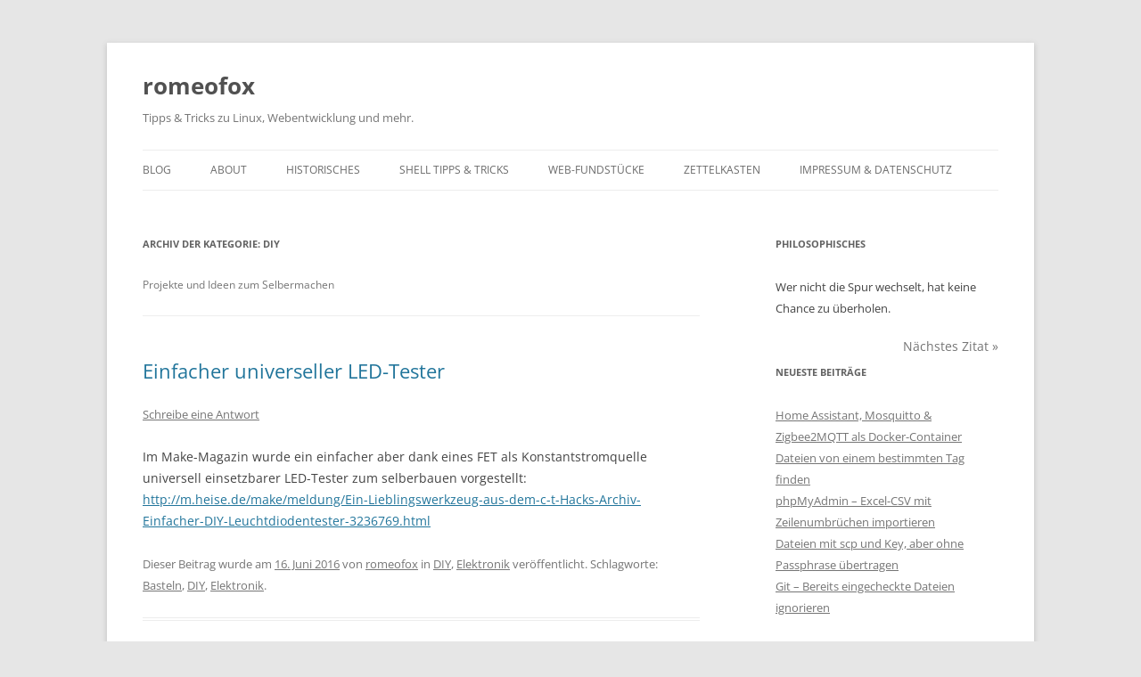

--- FILE ---
content_type: text/html; charset=UTF-8
request_url: https://romeofox.de/category/do-it-yourself/
body_size: 11280
content:
<!DOCTYPE html>
<!--[if IE 7]>
<html class="ie ie7" lang="de">
<![endif]-->
<!--[if IE 8]>
<html class="ie ie8" lang="de">
<![endif]-->
<!--[if !(IE 7) & !(IE 8)]><!-->
<html lang="de">
<!--<![endif]-->
<head>
<meta charset="UTF-8" />
<meta name="viewport" content="width=device-width, initial-scale=1.0" />
<title>DIY | romeofox</title>
<link rel="profile" href="https://gmpg.org/xfn/11" />
<link rel="pingback" href="https://romeofox.de/xmlrpc.php">
<!--[if lt IE 9]>
<script src="https://romeofox.de/wp-content/themes/twentytwelve/js/html5.js?ver=3.7.0" type="text/javascript"></script>
<![endif]-->
<meta name='robots' content='max-image-preview:large' />
	<style>img:is([sizes="auto" i], [sizes^="auto," i]) { contain-intrinsic-size: 3000px 1500px }</style>
	<link rel="alternate" type="application/rss+xml" title="romeofox &raquo; Feed" href="https://romeofox.de/feed/" />
<link rel="alternate" type="application/rss+xml" title="romeofox &raquo; Kommentar-Feed" href="https://romeofox.de/comments/feed/" />
<link rel="alternate" type="application/rss+xml" title="romeofox &raquo; DIY Kategorie-Feed" href="https://romeofox.de/category/do-it-yourself/feed/" />
<script type="text/javascript">
/* <![CDATA[ */
window._wpemojiSettings = {"baseUrl":"https:\/\/s.w.org\/images\/core\/emoji\/16.0.1\/72x72\/","ext":".png","svgUrl":"https:\/\/s.w.org\/images\/core\/emoji\/16.0.1\/svg\/","svgExt":".svg","source":{"concatemoji":"https:\/\/romeofox.de\/wp-includes\/js\/wp-emoji-release.min.js?ver=6.8.3"}};
/*! This file is auto-generated */
!function(s,n){var o,i,e;function c(e){try{var t={supportTests:e,timestamp:(new Date).valueOf()};sessionStorage.setItem(o,JSON.stringify(t))}catch(e){}}function p(e,t,n){e.clearRect(0,0,e.canvas.width,e.canvas.height),e.fillText(t,0,0);var t=new Uint32Array(e.getImageData(0,0,e.canvas.width,e.canvas.height).data),a=(e.clearRect(0,0,e.canvas.width,e.canvas.height),e.fillText(n,0,0),new Uint32Array(e.getImageData(0,0,e.canvas.width,e.canvas.height).data));return t.every(function(e,t){return e===a[t]})}function u(e,t){e.clearRect(0,0,e.canvas.width,e.canvas.height),e.fillText(t,0,0);for(var n=e.getImageData(16,16,1,1),a=0;a<n.data.length;a++)if(0!==n.data[a])return!1;return!0}function f(e,t,n,a){switch(t){case"flag":return n(e,"\ud83c\udff3\ufe0f\u200d\u26a7\ufe0f","\ud83c\udff3\ufe0f\u200b\u26a7\ufe0f")?!1:!n(e,"\ud83c\udde8\ud83c\uddf6","\ud83c\udde8\u200b\ud83c\uddf6")&&!n(e,"\ud83c\udff4\udb40\udc67\udb40\udc62\udb40\udc65\udb40\udc6e\udb40\udc67\udb40\udc7f","\ud83c\udff4\u200b\udb40\udc67\u200b\udb40\udc62\u200b\udb40\udc65\u200b\udb40\udc6e\u200b\udb40\udc67\u200b\udb40\udc7f");case"emoji":return!a(e,"\ud83e\udedf")}return!1}function g(e,t,n,a){var r="undefined"!=typeof WorkerGlobalScope&&self instanceof WorkerGlobalScope?new OffscreenCanvas(300,150):s.createElement("canvas"),o=r.getContext("2d",{willReadFrequently:!0}),i=(o.textBaseline="top",o.font="600 32px Arial",{});return e.forEach(function(e){i[e]=t(o,e,n,a)}),i}function t(e){var t=s.createElement("script");t.src=e,t.defer=!0,s.head.appendChild(t)}"undefined"!=typeof Promise&&(o="wpEmojiSettingsSupports",i=["flag","emoji"],n.supports={everything:!0,everythingExceptFlag:!0},e=new Promise(function(e){s.addEventListener("DOMContentLoaded",e,{once:!0})}),new Promise(function(t){var n=function(){try{var e=JSON.parse(sessionStorage.getItem(o));if("object"==typeof e&&"number"==typeof e.timestamp&&(new Date).valueOf()<e.timestamp+604800&&"object"==typeof e.supportTests)return e.supportTests}catch(e){}return null}();if(!n){if("undefined"!=typeof Worker&&"undefined"!=typeof OffscreenCanvas&&"undefined"!=typeof URL&&URL.createObjectURL&&"undefined"!=typeof Blob)try{var e="postMessage("+g.toString()+"("+[JSON.stringify(i),f.toString(),p.toString(),u.toString()].join(",")+"));",a=new Blob([e],{type:"text/javascript"}),r=new Worker(URL.createObjectURL(a),{name:"wpTestEmojiSupports"});return void(r.onmessage=function(e){c(n=e.data),r.terminate(),t(n)})}catch(e){}c(n=g(i,f,p,u))}t(n)}).then(function(e){for(var t in e)n.supports[t]=e[t],n.supports.everything=n.supports.everything&&n.supports[t],"flag"!==t&&(n.supports.everythingExceptFlag=n.supports.everythingExceptFlag&&n.supports[t]);n.supports.everythingExceptFlag=n.supports.everythingExceptFlag&&!n.supports.flag,n.DOMReady=!1,n.readyCallback=function(){n.DOMReady=!0}}).then(function(){return e}).then(function(){var e;n.supports.everything||(n.readyCallback(),(e=n.source||{}).concatemoji?t(e.concatemoji):e.wpemoji&&e.twemoji&&(t(e.twemoji),t(e.wpemoji)))}))}((window,document),window._wpemojiSettings);
/* ]]> */
</script>
<style id='wp-emoji-styles-inline-css' type='text/css'>

	img.wp-smiley, img.emoji {
		display: inline !important;
		border: none !important;
		box-shadow: none !important;
		height: 1em !important;
		width: 1em !important;
		margin: 0 0.07em !important;
		vertical-align: -0.1em !important;
		background: none !important;
		padding: 0 !important;
	}
</style>
<link rel='stylesheet' id='wp-block-library-css' href='https://romeofox.de/wp-includes/css/dist/block-library/style.min.css?ver=6.8.3' type='text/css' media='all' />
<style id='wp-block-library-theme-inline-css' type='text/css'>
.wp-block-audio :where(figcaption){color:#555;font-size:13px;text-align:center}.is-dark-theme .wp-block-audio :where(figcaption){color:#ffffffa6}.wp-block-audio{margin:0 0 1em}.wp-block-code{border:1px solid #ccc;border-radius:4px;font-family:Menlo,Consolas,monaco,monospace;padding:.8em 1em}.wp-block-embed :where(figcaption){color:#555;font-size:13px;text-align:center}.is-dark-theme .wp-block-embed :where(figcaption){color:#ffffffa6}.wp-block-embed{margin:0 0 1em}.blocks-gallery-caption{color:#555;font-size:13px;text-align:center}.is-dark-theme .blocks-gallery-caption{color:#ffffffa6}:root :where(.wp-block-image figcaption){color:#555;font-size:13px;text-align:center}.is-dark-theme :root :where(.wp-block-image figcaption){color:#ffffffa6}.wp-block-image{margin:0 0 1em}.wp-block-pullquote{border-bottom:4px solid;border-top:4px solid;color:currentColor;margin-bottom:1.75em}.wp-block-pullquote cite,.wp-block-pullquote footer,.wp-block-pullquote__citation{color:currentColor;font-size:.8125em;font-style:normal;text-transform:uppercase}.wp-block-quote{border-left:.25em solid;margin:0 0 1.75em;padding-left:1em}.wp-block-quote cite,.wp-block-quote footer{color:currentColor;font-size:.8125em;font-style:normal;position:relative}.wp-block-quote:where(.has-text-align-right){border-left:none;border-right:.25em solid;padding-left:0;padding-right:1em}.wp-block-quote:where(.has-text-align-center){border:none;padding-left:0}.wp-block-quote.is-large,.wp-block-quote.is-style-large,.wp-block-quote:where(.is-style-plain){border:none}.wp-block-search .wp-block-search__label{font-weight:700}.wp-block-search__button{border:1px solid #ccc;padding:.375em .625em}:where(.wp-block-group.has-background){padding:1.25em 2.375em}.wp-block-separator.has-css-opacity{opacity:.4}.wp-block-separator{border:none;border-bottom:2px solid;margin-left:auto;margin-right:auto}.wp-block-separator.has-alpha-channel-opacity{opacity:1}.wp-block-separator:not(.is-style-wide):not(.is-style-dots){width:100px}.wp-block-separator.has-background:not(.is-style-dots){border-bottom:none;height:1px}.wp-block-separator.has-background:not(.is-style-wide):not(.is-style-dots){height:2px}.wp-block-table{margin:0 0 1em}.wp-block-table td,.wp-block-table th{word-break:normal}.wp-block-table :where(figcaption){color:#555;font-size:13px;text-align:center}.is-dark-theme .wp-block-table :where(figcaption){color:#ffffffa6}.wp-block-video :where(figcaption){color:#555;font-size:13px;text-align:center}.is-dark-theme .wp-block-video :where(figcaption){color:#ffffffa6}.wp-block-video{margin:0 0 1em}:root :where(.wp-block-template-part.has-background){margin-bottom:0;margin-top:0;padding:1.25em 2.375em}
</style>
<style id='classic-theme-styles-inline-css' type='text/css'>
/*! This file is auto-generated */
.wp-block-button__link{color:#fff;background-color:#32373c;border-radius:9999px;box-shadow:none;text-decoration:none;padding:calc(.667em + 2px) calc(1.333em + 2px);font-size:1.125em}.wp-block-file__button{background:#32373c;color:#fff;text-decoration:none}
</style>
<style id='kevinbatdorf-code-block-pro-style-inline-css' type='text/css'>
.wp-block-kevinbatdorf-code-block-pro{direction:ltr!important;font-family:ui-monospace,SFMono-Regular,Menlo,Monaco,Consolas,monospace;-webkit-text-size-adjust:100%!important;box-sizing:border-box!important;position:relative!important}.wp-block-kevinbatdorf-code-block-pro *{box-sizing:border-box!important}.wp-block-kevinbatdorf-code-block-pro pre,.wp-block-kevinbatdorf-code-block-pro pre *{font-size:inherit!important;line-height:inherit!important}.wp-block-kevinbatdorf-code-block-pro:not(.code-block-pro-editor) pre{background-image:none!important;border:0!important;border-radius:0!important;border-style:none!important;border-width:0!important;color:inherit!important;font-family:inherit!important;margin:0!important;overflow:auto!important;overflow-wrap:normal!important;padding:16px 0 16px 16px!important;text-align:left!important;white-space:pre!important;--tw-shadow:0 0 #0000;--tw-shadow-colored:0 0 #0000;box-shadow:var(--tw-ring-offset-shadow,0 0 #0000),var(--tw-ring-shadow,0 0 #0000),var(--tw-shadow)!important;outline:2px solid transparent!important;outline-offset:2px!important}.wp-block-kevinbatdorf-code-block-pro:not(.code-block-pro-editor) pre:focus-visible{outline-color:inherit!important}.wp-block-kevinbatdorf-code-block-pro.padding-disabled:not(.code-block-pro-editor) pre{padding:0!important}.wp-block-kevinbatdorf-code-block-pro.padding-bottom-disabled pre{padding-bottom:0!important}.wp-block-kevinbatdorf-code-block-pro:not(.code-block-pro-editor) pre code{background:none!important;background-color:transparent!important;border:0!important;border-radius:0!important;border-style:none!important;border-width:0!important;color:inherit!important;display:block!important;font-family:inherit!important;margin:0!important;overflow-wrap:normal!important;padding:0!important;text-align:left!important;white-space:pre!important;width:100%!important;--tw-shadow:0 0 #0000;--tw-shadow-colored:0 0 #0000;box-shadow:var(--tw-ring-offset-shadow,0 0 #0000),var(--tw-ring-shadow,0 0 #0000),var(--tw-shadow)!important}.wp-block-kevinbatdorf-code-block-pro:not(.code-block-pro-editor) pre code .line{display:inline-block!important;min-width:var(--cbp-block-width,100%)!important;vertical-align:top!important}.wp-block-kevinbatdorf-code-block-pro.cbp-has-line-numbers:not(.code-block-pro-editor) pre code .line{padding-left:calc(12px + var(--cbp-line-number-width, auto))!important}.wp-block-kevinbatdorf-code-block-pro.cbp-has-line-numbers:not(.code-block-pro-editor) pre code{counter-increment:step calc(var(--cbp-line-number-start, 1) - 1)!important;counter-reset:step!important}.wp-block-kevinbatdorf-code-block-pro pre code .line{position:relative!important}.wp-block-kevinbatdorf-code-block-pro:not(.code-block-pro-editor) pre code .line:before{content:""!important;display:inline-block!important}.wp-block-kevinbatdorf-code-block-pro.cbp-has-line-numbers:not(.code-block-pro-editor) pre code .line:not(.cbp-line-number-disabled):before{color:var(--cbp-line-number-color,#999)!important;content:counter(step)!important;counter-increment:step!important;left:0!important;opacity:.5!important;position:absolute!important;text-align:right!important;transition-duration:.5s!important;transition-property:opacity!important;transition-timing-function:cubic-bezier(.4,0,.2,1)!important;-webkit-user-select:none!important;-moz-user-select:none!important;user-select:none!important;width:var(--cbp-line-number-width,auto)!important}.wp-block-kevinbatdorf-code-block-pro.cbp-highlight-hover .line{min-height:var(--cbp-block-height,100%)!important}.wp-block-kevinbatdorf-code-block-pro .line.cbp-line-highlight .cbp-line-highlighter,.wp-block-kevinbatdorf-code-block-pro .line.cbp-no-blur:hover .cbp-line-highlighter,.wp-block-kevinbatdorf-code-block-pro.cbp-highlight-hover:not(.cbp-blur-enabled:not(.cbp-unblur-on-hover)) .line:hover .cbp-line-highlighter{background:var(--cbp-line-highlight-color,rgb(14 165 233/.2))!important;left:-16px!important;min-height:var(--cbp-block-height,100%)!important;min-width:calc(var(--cbp-block-width, 100%) + 16px)!important;pointer-events:none!important;position:absolute!important;top:0!important;width:100%!important}[data-code-block-pro-font-family="Code-Pro-Comic-Mono.ttf"].wp-block-kevinbatdorf-code-block-pro .line.cbp-line-highlight .cbp-line-highlighter,[data-code-block-pro-font-family="Code-Pro-Comic-Mono.ttf"].wp-block-kevinbatdorf-code-block-pro .line.cbp-no-blur:hover .cbp-line-highlighter,[data-code-block-pro-font-family="Code-Pro-Comic-Mono.ttf"].wp-block-kevinbatdorf-code-block-pro.cbp-highlight-hover:not(.cbp-blur-enabled:not(.cbp-unblur-on-hover)) .line:hover .cbp-line-highlighter{top:-.125rem!important}[data-code-block-pro-font-family=Code-Pro-Fira-Code].wp-block-kevinbatdorf-code-block-pro .line.cbp-line-highlight .cbp-line-highlighter,[data-code-block-pro-font-family=Code-Pro-Fira-Code].wp-block-kevinbatdorf-code-block-pro .line.cbp-no-blur:hover .cbp-line-highlighter,[data-code-block-pro-font-family=Code-Pro-Fira-Code].wp-block-kevinbatdorf-code-block-pro.cbp-highlight-hover:not(.cbp-blur-enabled:not(.cbp-unblur-on-hover)) .line:hover .cbp-line-highlighter{top:-1.5px!important}[data-code-block-pro-font-family="Code-Pro-Deja-Vu-Mono.ttf"].wp-block-kevinbatdorf-code-block-pro .line.cbp-line-highlight .cbp-line-highlighter,[data-code-block-pro-font-family="Code-Pro-Deja-Vu-Mono.ttf"].wp-block-kevinbatdorf-code-block-pro .line.cbp-no-blur:hover .cbp-line-highlighter,[data-code-block-pro-font-family="Code-Pro-Deja-Vu-Mono.ttf"].wp-block-kevinbatdorf-code-block-pro.cbp-highlight-hover:not(.cbp-blur-enabled:not(.cbp-unblur-on-hover)) .line:hover .cbp-line-highlighter,[data-code-block-pro-font-family=Code-Pro-Cozette].wp-block-kevinbatdorf-code-block-pro .line.cbp-line-highlight .cbp-line-highlighter,[data-code-block-pro-font-family=Code-Pro-Cozette].wp-block-kevinbatdorf-code-block-pro .line.cbp-no-blur:hover .cbp-line-highlighter,[data-code-block-pro-font-family=Code-Pro-Cozette].wp-block-kevinbatdorf-code-block-pro.cbp-highlight-hover:not(.cbp-blur-enabled:not(.cbp-unblur-on-hover)) .line:hover .cbp-line-highlighter{top:-1px!important}.wp-block-kevinbatdorf-code-block-pro:not(.code-block-pro-editor).padding-disabled pre .line.cbp-line-highlight:after{left:0!important;width:100%!important}.wp-block-kevinbatdorf-code-block-pro.cbp-blur-enabled pre .line:not(.cbp-no-blur){filter:blur(1.35px)!important;opacity:.8!important;pointer-events:none!important;transition-duration:.2s!important;transition-property:all!important;transition-timing-function:cubic-bezier(.4,0,.2,1)!important}.wp-block-kevinbatdorf-code-block-pro.cbp-blur-enabled.cbp-unblur-on-hover:hover pre .line:not(.cbp-no-blur){opacity:1!important;pointer-events:auto!important;--tw-blur: ;filter:var(--tw-blur) var(--tw-brightness) var(--tw-contrast) var(--tw-grayscale) var(--tw-hue-rotate) var(--tw-invert) var(--tw-saturate) var(--tw-sepia) var(--tw-drop-shadow)!important}.wp-block-kevinbatdorf-code-block-pro:not(.code-block-pro-editor) pre *{font-family:inherit!important}.cbp-see-more-simple-btn-hover{transition-property:none!important}.cbp-see-more-simple-btn-hover:hover{box-shadow:inset 0 0 100px 100px hsla(0,0%,100%,.1)!important}.code-block-pro-copy-button{border:0!important;border-style:none!important;border-width:0!important;cursor:pointer!important;left:auto!important;line-height:1!important;opacity:.1!important;outline:2px solid transparent!important;outline-offset:2px!important;padding:6px!important;position:absolute!important;right:0!important;top:0!important;transition-duration:.2s!important;transition-property:opacity!important;transition-timing-function:cubic-bezier(.4,0,.2,1)!important;z-index:10!important}.code-block-pro-copy-button:focus{opacity:.4!important}.code-block-pro-copy-button:focus-visible{outline-color:inherit!important}.code-block-pro-copy-button:not([data-has-text-button]){background:none!important;background-color:transparent!important}body .wp-block-kevinbatdorf-code-block-pro:not(#x) .code-block-pro-copy-button-pre,body .wp-block-kevinbatdorf-code-block-pro:not(#x) .code-block-pro-copy-button-textarea{clip:rect(0,0,0,0)!important;background-color:transparent!important;border-width:0!important;color:transparent!important;height:1px!important;left:0!important;margin:-.25rem!important;opacity:0!important;overflow:hidden!important;pointer-events:none!important;position:absolute!important;resize:none!important;top:0!important;white-space:nowrap!important;width:1px!important;--tw-shadow:0 0 #0000;--tw-shadow-colored:0 0 #0000;box-shadow:var(--tw-ring-offset-shadow,0 0 #0000),var(--tw-ring-shadow,0 0 #0000),var(--tw-shadow)!important}.wp-block-kevinbatdorf-code-block-pro.padding-disabled .code-block-pro-copy-button{padding:0!important}.wp-block-kevinbatdorf-code-block-pro:hover .code-block-pro-copy-button{opacity:.5!important}.wp-block-kevinbatdorf-code-block-pro .code-block-pro-copy-button:hover{opacity:.9!important}.code-block-pro-copy-button[data-has-text-button],.wp-block-kevinbatdorf-code-block-pro:hover .code-block-pro-copy-button[data-has-text-button]{opacity:1!important}.wp-block-kevinbatdorf-code-block-pro .code-block-pro-copy-button[data-has-text-button]:hover{opacity:.8!important}.code-block-pro-copy-button[data-has-text-button]{border-radius:.75rem!important;display:block!important;margin-right:.75rem!important;margin-top:.7rem!important;padding:.125rem .375rem!important}.code-block-pro-copy-button[data-inside-header-type=headlightsMuted],.code-block-pro-copy-button[data-inside-header-type^=headlights]{margin-top:.85rem!important}.code-block-pro-copy-button[data-inside-header-type=headlightsMutedAlt]{margin-top:.65rem!important}.code-block-pro-copy-button[data-inside-header-type=simpleString]{margin-top:.645rem!important}.code-block-pro-copy-button[data-inside-header-type=pillString]{margin-top:1rem!important}.code-block-pro-copy-button[data-inside-header-type=pillString] .cbp-btn-text{position:relative!important;top:1px!important}.cbp-btn-text{font-size:.75rem!important;line-height:1rem!important}.code-block-pro-copy-button .without-check{display:block!important}.code-block-pro-copy-button .with-check{display:none!important}.code-block-pro-copy-button.cbp-copying{opacity:1!important}.code-block-pro-copy-button.cbp-copying .without-check{display:none!important}.code-block-pro-copy-button.cbp-copying .with-check{display:block!important}.cbp-footer-link:hover{text-decoration-line:underline!important}@media print{.wp-block-kevinbatdorf-code-block-pro pre{max-height:none!important}.wp-block-kevinbatdorf-code-block-pro:not(#x) .line:before{background-color:transparent!important;color:inherit!important}.wp-block-kevinbatdorf-code-block-pro:not(#x) .cbp-line-highlighter,.wp-block-kevinbatdorf-code-block-pro:not(#x)>span{display:none!important}}

</style>
<link rel='stylesheet' id='quotescollection-block-quotes-css' href='https://romeofox.de/wp-content/plugins/quotes-collection/blocks/quotes/style.css?ver=1683097695' type='text/css' media='all' />
<link rel='stylesheet' id='quotescollection-block-random-quote-css' href='https://romeofox.de/wp-content/plugins/quotes-collection/blocks/random-quote/style.css?ver=1683097694' type='text/css' media='all' />
<style id='global-styles-inline-css' type='text/css'>
:root{--wp--preset--aspect-ratio--square: 1;--wp--preset--aspect-ratio--4-3: 4/3;--wp--preset--aspect-ratio--3-4: 3/4;--wp--preset--aspect-ratio--3-2: 3/2;--wp--preset--aspect-ratio--2-3: 2/3;--wp--preset--aspect-ratio--16-9: 16/9;--wp--preset--aspect-ratio--9-16: 9/16;--wp--preset--color--black: #000000;--wp--preset--color--cyan-bluish-gray: #abb8c3;--wp--preset--color--white: #fff;--wp--preset--color--pale-pink: #f78da7;--wp--preset--color--vivid-red: #cf2e2e;--wp--preset--color--luminous-vivid-orange: #ff6900;--wp--preset--color--luminous-vivid-amber: #fcb900;--wp--preset--color--light-green-cyan: #7bdcb5;--wp--preset--color--vivid-green-cyan: #00d084;--wp--preset--color--pale-cyan-blue: #8ed1fc;--wp--preset--color--vivid-cyan-blue: #0693e3;--wp--preset--color--vivid-purple: #9b51e0;--wp--preset--color--blue: #21759b;--wp--preset--color--dark-gray: #444;--wp--preset--color--medium-gray: #9f9f9f;--wp--preset--color--light-gray: #e6e6e6;--wp--preset--gradient--vivid-cyan-blue-to-vivid-purple: linear-gradient(135deg,rgba(6,147,227,1) 0%,rgb(155,81,224) 100%);--wp--preset--gradient--light-green-cyan-to-vivid-green-cyan: linear-gradient(135deg,rgb(122,220,180) 0%,rgb(0,208,130) 100%);--wp--preset--gradient--luminous-vivid-amber-to-luminous-vivid-orange: linear-gradient(135deg,rgba(252,185,0,1) 0%,rgba(255,105,0,1) 100%);--wp--preset--gradient--luminous-vivid-orange-to-vivid-red: linear-gradient(135deg,rgba(255,105,0,1) 0%,rgb(207,46,46) 100%);--wp--preset--gradient--very-light-gray-to-cyan-bluish-gray: linear-gradient(135deg,rgb(238,238,238) 0%,rgb(169,184,195) 100%);--wp--preset--gradient--cool-to-warm-spectrum: linear-gradient(135deg,rgb(74,234,220) 0%,rgb(151,120,209) 20%,rgb(207,42,186) 40%,rgb(238,44,130) 60%,rgb(251,105,98) 80%,rgb(254,248,76) 100%);--wp--preset--gradient--blush-light-purple: linear-gradient(135deg,rgb(255,206,236) 0%,rgb(152,150,240) 100%);--wp--preset--gradient--blush-bordeaux: linear-gradient(135deg,rgb(254,205,165) 0%,rgb(254,45,45) 50%,rgb(107,0,62) 100%);--wp--preset--gradient--luminous-dusk: linear-gradient(135deg,rgb(255,203,112) 0%,rgb(199,81,192) 50%,rgb(65,88,208) 100%);--wp--preset--gradient--pale-ocean: linear-gradient(135deg,rgb(255,245,203) 0%,rgb(182,227,212) 50%,rgb(51,167,181) 100%);--wp--preset--gradient--electric-grass: linear-gradient(135deg,rgb(202,248,128) 0%,rgb(113,206,126) 100%);--wp--preset--gradient--midnight: linear-gradient(135deg,rgb(2,3,129) 0%,rgb(40,116,252) 100%);--wp--preset--font-size--small: 13px;--wp--preset--font-size--medium: 20px;--wp--preset--font-size--large: 36px;--wp--preset--font-size--x-large: 42px;--wp--preset--spacing--20: 0.44rem;--wp--preset--spacing--30: 0.67rem;--wp--preset--spacing--40: 1rem;--wp--preset--spacing--50: 1.5rem;--wp--preset--spacing--60: 2.25rem;--wp--preset--spacing--70: 3.38rem;--wp--preset--spacing--80: 5.06rem;--wp--preset--shadow--natural: 6px 6px 9px rgba(0, 0, 0, 0.2);--wp--preset--shadow--deep: 12px 12px 50px rgba(0, 0, 0, 0.4);--wp--preset--shadow--sharp: 6px 6px 0px rgba(0, 0, 0, 0.2);--wp--preset--shadow--outlined: 6px 6px 0px -3px rgba(255, 255, 255, 1), 6px 6px rgba(0, 0, 0, 1);--wp--preset--shadow--crisp: 6px 6px 0px rgba(0, 0, 0, 1);}:where(.is-layout-flex){gap: 0.5em;}:where(.is-layout-grid){gap: 0.5em;}body .is-layout-flex{display: flex;}.is-layout-flex{flex-wrap: wrap;align-items: center;}.is-layout-flex > :is(*, div){margin: 0;}body .is-layout-grid{display: grid;}.is-layout-grid > :is(*, div){margin: 0;}:where(.wp-block-columns.is-layout-flex){gap: 2em;}:where(.wp-block-columns.is-layout-grid){gap: 2em;}:where(.wp-block-post-template.is-layout-flex){gap: 1.25em;}:where(.wp-block-post-template.is-layout-grid){gap: 1.25em;}.has-black-color{color: var(--wp--preset--color--black) !important;}.has-cyan-bluish-gray-color{color: var(--wp--preset--color--cyan-bluish-gray) !important;}.has-white-color{color: var(--wp--preset--color--white) !important;}.has-pale-pink-color{color: var(--wp--preset--color--pale-pink) !important;}.has-vivid-red-color{color: var(--wp--preset--color--vivid-red) !important;}.has-luminous-vivid-orange-color{color: var(--wp--preset--color--luminous-vivid-orange) !important;}.has-luminous-vivid-amber-color{color: var(--wp--preset--color--luminous-vivid-amber) !important;}.has-light-green-cyan-color{color: var(--wp--preset--color--light-green-cyan) !important;}.has-vivid-green-cyan-color{color: var(--wp--preset--color--vivid-green-cyan) !important;}.has-pale-cyan-blue-color{color: var(--wp--preset--color--pale-cyan-blue) !important;}.has-vivid-cyan-blue-color{color: var(--wp--preset--color--vivid-cyan-blue) !important;}.has-vivid-purple-color{color: var(--wp--preset--color--vivid-purple) !important;}.has-black-background-color{background-color: var(--wp--preset--color--black) !important;}.has-cyan-bluish-gray-background-color{background-color: var(--wp--preset--color--cyan-bluish-gray) !important;}.has-white-background-color{background-color: var(--wp--preset--color--white) !important;}.has-pale-pink-background-color{background-color: var(--wp--preset--color--pale-pink) !important;}.has-vivid-red-background-color{background-color: var(--wp--preset--color--vivid-red) !important;}.has-luminous-vivid-orange-background-color{background-color: var(--wp--preset--color--luminous-vivid-orange) !important;}.has-luminous-vivid-amber-background-color{background-color: var(--wp--preset--color--luminous-vivid-amber) !important;}.has-light-green-cyan-background-color{background-color: var(--wp--preset--color--light-green-cyan) !important;}.has-vivid-green-cyan-background-color{background-color: var(--wp--preset--color--vivid-green-cyan) !important;}.has-pale-cyan-blue-background-color{background-color: var(--wp--preset--color--pale-cyan-blue) !important;}.has-vivid-cyan-blue-background-color{background-color: var(--wp--preset--color--vivid-cyan-blue) !important;}.has-vivid-purple-background-color{background-color: var(--wp--preset--color--vivid-purple) !important;}.has-black-border-color{border-color: var(--wp--preset--color--black) !important;}.has-cyan-bluish-gray-border-color{border-color: var(--wp--preset--color--cyan-bluish-gray) !important;}.has-white-border-color{border-color: var(--wp--preset--color--white) !important;}.has-pale-pink-border-color{border-color: var(--wp--preset--color--pale-pink) !important;}.has-vivid-red-border-color{border-color: var(--wp--preset--color--vivid-red) !important;}.has-luminous-vivid-orange-border-color{border-color: var(--wp--preset--color--luminous-vivid-orange) !important;}.has-luminous-vivid-amber-border-color{border-color: var(--wp--preset--color--luminous-vivid-amber) !important;}.has-light-green-cyan-border-color{border-color: var(--wp--preset--color--light-green-cyan) !important;}.has-vivid-green-cyan-border-color{border-color: var(--wp--preset--color--vivid-green-cyan) !important;}.has-pale-cyan-blue-border-color{border-color: var(--wp--preset--color--pale-cyan-blue) !important;}.has-vivid-cyan-blue-border-color{border-color: var(--wp--preset--color--vivid-cyan-blue) !important;}.has-vivid-purple-border-color{border-color: var(--wp--preset--color--vivid-purple) !important;}.has-vivid-cyan-blue-to-vivid-purple-gradient-background{background: var(--wp--preset--gradient--vivid-cyan-blue-to-vivid-purple) !important;}.has-light-green-cyan-to-vivid-green-cyan-gradient-background{background: var(--wp--preset--gradient--light-green-cyan-to-vivid-green-cyan) !important;}.has-luminous-vivid-amber-to-luminous-vivid-orange-gradient-background{background: var(--wp--preset--gradient--luminous-vivid-amber-to-luminous-vivid-orange) !important;}.has-luminous-vivid-orange-to-vivid-red-gradient-background{background: var(--wp--preset--gradient--luminous-vivid-orange-to-vivid-red) !important;}.has-very-light-gray-to-cyan-bluish-gray-gradient-background{background: var(--wp--preset--gradient--very-light-gray-to-cyan-bluish-gray) !important;}.has-cool-to-warm-spectrum-gradient-background{background: var(--wp--preset--gradient--cool-to-warm-spectrum) !important;}.has-blush-light-purple-gradient-background{background: var(--wp--preset--gradient--blush-light-purple) !important;}.has-blush-bordeaux-gradient-background{background: var(--wp--preset--gradient--blush-bordeaux) !important;}.has-luminous-dusk-gradient-background{background: var(--wp--preset--gradient--luminous-dusk) !important;}.has-pale-ocean-gradient-background{background: var(--wp--preset--gradient--pale-ocean) !important;}.has-electric-grass-gradient-background{background: var(--wp--preset--gradient--electric-grass) !important;}.has-midnight-gradient-background{background: var(--wp--preset--gradient--midnight) !important;}.has-small-font-size{font-size: var(--wp--preset--font-size--small) !important;}.has-medium-font-size{font-size: var(--wp--preset--font-size--medium) !important;}.has-large-font-size{font-size: var(--wp--preset--font-size--large) !important;}.has-x-large-font-size{font-size: var(--wp--preset--font-size--x-large) !important;}
:where(.wp-block-post-template.is-layout-flex){gap: 1.25em;}:where(.wp-block-post-template.is-layout-grid){gap: 1.25em;}
:where(.wp-block-columns.is-layout-flex){gap: 2em;}:where(.wp-block-columns.is-layout-grid){gap: 2em;}
:root :where(.wp-block-pullquote){font-size: 1.5em;line-height: 1.6;}
</style>
<link rel='stylesheet' id='quotescollection-css' href='https://romeofox.de/wp-content/plugins/quotes-collection/css/quotes-collection.css?ver=2.5.2' type='text/css' media='all' />
<link rel='stylesheet' id='parent-style-css' href='https://romeofox.de/wp-content/themes/twentytwelve/style.css?ver=6.8.3' type='text/css' media='all' />
<link rel='stylesheet' id='child-theme-css-css' href='https://romeofox.de/wp-content/themes/twentytwelve-child/style.css?ver=6.8.3' type='text/css' media='all' />
<link rel='stylesheet' id='twentytwelve-style-css' href='https://romeofox.de/wp-content/themes/twentytwelve-child/style.css?ver=20250715' type='text/css' media='all' />
<link rel='stylesheet' id='twentytwelve-block-style-css' href='https://romeofox.de/wp-content/themes/twentytwelve/css/blocks.css?ver=20240812' type='text/css' media='all' />
<!--[if lt IE 9]>
<link rel='stylesheet' id='twentytwelve-ie-css' href='https://romeofox.de/wp-content/themes/twentytwelve/css/ie.css?ver=20240722' type='text/css' media='all' />
<![endif]-->
<script type="text/javascript" src="https://romeofox.de/wp-includes/js/jquery/jquery.min.js?ver=3.7.1" id="jquery-core-js"></script>
<script type="text/javascript" src="https://romeofox.de/wp-includes/js/jquery/jquery-migrate.min.js?ver=3.4.1" id="jquery-migrate-js"></script>
<script type="text/javascript" src="https://romeofox.de/wp-content/plugins/fd-footnotes/fdfootnotes.js?ver=1.34" id="fdfootnote_script-js"></script>
<script type="text/javascript" id="quotescollection-js-extra">
/* <![CDATA[ */
var quotescollectionAjax = {"ajaxUrl":"https:\/\/romeofox.de\/wp-admin\/admin-ajax.php","nonce":"0f6eb21aee","nextQuote":"N\u00e4chstes Zitat \u00bb","loading":"Loading...","error":"Error getting quote","autoRefreshMax":"20","autoRefreshCount":"0"};
/* ]]> */
</script>
<script type="text/javascript" src="https://romeofox.de/wp-content/plugins/quotes-collection/js/quotes-collection.js?ver=2.5.2" id="quotescollection-js"></script>
<script type="text/javascript" src="https://romeofox.de/wp-content/themes/twentytwelve/js/navigation.js?ver=20250303" id="twentytwelve-navigation-js" defer="defer" data-wp-strategy="defer"></script>
<link rel="https://api.w.org/" href="https://romeofox.de/wp-json/" /><link rel="alternate" title="JSON" type="application/json" href="https://romeofox.de/wp-json/wp/v2/categories/248" /><link rel="EditURI" type="application/rsd+xml" title="RSD" href="https://romeofox.de/xmlrpc.php?rsd" />
<meta name="generator" content="WordPress 6.8.3" />
<link rel="icon" href="https://romeofox.de/wp-content/uploads/2023/07/cropped-android-chrome-512x512-1-32x32.png" sizes="32x32" />
<link rel="icon" href="https://romeofox.de/wp-content/uploads/2023/07/cropped-android-chrome-512x512-1-192x192.png" sizes="192x192" />
<link rel="apple-touch-icon" href="https://romeofox.de/wp-content/uploads/2023/07/cropped-android-chrome-512x512-1-180x180.png" />
<meta name="msapplication-TileImage" content="https://romeofox.de/wp-content/uploads/2023/07/cropped-android-chrome-512x512-1-270x270.png" />
</head>

<body class="archive category category-do-it-yourself category-248 wp-embed-responsive wp-theme-twentytwelve wp-child-theme-twentytwelve-child custom-font-enabled">
<div id="page" class="hfeed site">
	<a class="screen-reader-text skip-link" href="#content">Zum Inhalt springen</a>
	<header id="masthead" class="site-header">
		<hgroup>
					<h1 class="site-title"><a href="https://romeofox.de/" rel="home" >romeofox</a></h1>
			<h2 class="site-description">Tipps &amp; Tricks zu Linux, Webentwicklung und mehr.</h2>
		</hgroup>

		<nav id="site-navigation" class="main-navigation">
			<button class="menu-toggle">Menü</button>
			<div class="menu-menu-1-container"><ul id="menu-menu-1" class="nav-menu"><li id="menu-item-501" class="menu-item menu-item-type-custom menu-item-object-custom menu-item-home menu-item-501"><a href="http://romeofox.de/">Blog</a></li>
<li id="menu-item-502" class="menu-item menu-item-type-post_type menu-item-object-page menu-item-home menu-item-502"><a href="https://romeofox.de/about/">About</a></li>
<li id="menu-item-503" class="menu-item menu-item-type-post_type menu-item-object-page menu-item-503"><a href="https://romeofox.de/historisches/">Historisches</a></li>
<li id="menu-item-504" class="menu-item menu-item-type-post_type menu-item-object-page menu-item-504"><a href="https://romeofox.de/shell-tipps-tricks/">Shell Tipps &#038; Tricks</a></li>
<li id="menu-item-505" class="menu-item menu-item-type-post_type menu-item-object-page menu-item-505"><a href="https://romeofox.de/web-fundstucke/">Web-Fundstücke</a></li>
<li id="menu-item-506" class="menu-item menu-item-type-post_type menu-item-object-page menu-item-506"><a href="https://romeofox.de/zettelkasten/">Zettelkasten</a></li>
<li id="menu-item-532" class="menu-item menu-item-type-post_type menu-item-object-page menu-item-532"><a href="https://romeofox.de/impressum-datenschutz/">Impressum &#038; Datenschutz</a></li>
</ul></div>		</nav><!-- #site-navigation -->

			</header><!-- #masthead -->

	<div id="main" class="wrapper">

	<section id="primary" class="site-content">
		<div id="content" role="main">

					<header class="archive-header">
				<h1 class="archive-title">
				Archiv der Kategorie: <span>DIY</span>				</h1>

							<div class="archive-meta"><p>Projekte und Ideen zum Selbermachen</p>
</div>
						</header><!-- .archive-header -->

			
	<article id="post-472" class="post-472 post type-post status-publish format-standard hentry category-do-it-yourself category-elektronik tag-basteln tag-diy tag-elektronik">
				<header class="entry-header">
			
						<h1 class="entry-title">
				<a href="https://romeofox.de/2016/06/16/einfacher-universeller-led-tester/" rel="bookmark">Einfacher universeller LED-Tester</a>
			</h1>
										<div class="comments-link">
					<a href="https://romeofox.de/2016/06/16/einfacher-universeller-led-tester/#respond"><span class="leave-reply">Schreibe eine Antwort</span></a>				</div><!-- .comments-link -->
					</header><!-- .entry-header -->

				<div class="entry-content">
			<p>Im Make-Magazin wurde ein einfacher aber dank eines FET als Konstantstromquelle universell einsetzbarer LED-Tester zum selberbauen vorgestellt:<br />
<a href="http://m.heise.de/make/meldung/Ein-Lieblingswerkzeug-aus-dem-c-t-Hacks-Archiv-Einfacher-DIY-Leuchtdiodentester-3236769.html">http://m.heise.de/make/meldung/Ein-Lieblingswerkzeug-aus-dem-c-t-Hacks-Archiv-Einfacher-DIY-Leuchtdiodentester-3236769.html</a></p>
					</div><!-- .entry-content -->
		
		<footer class="entry-meta">
			Dieser Beitrag wurde am <a href="https://romeofox.de/2016/06/16/einfacher-universeller-led-tester/" title="12:16" rel="bookmark"><time class="entry-date" datetime="2016-06-16T12:16:48+02:00">16. Juni 2016</time></a><span class="by-author"> von <span class="author vcard"><a class="url fn n" href="https://romeofox.de/author/romeofox/" title="Alle Beiträge von romeofox anzeigen" rel="author">romeofox</a></span></span> in <a href="https://romeofox.de/category/do-it-yourself/" rel="category tag">DIY</a>, <a href="https://romeofox.de/category/elektronik/" rel="category tag">Elektronik</a> veröffentlicht. Schlagworte: <a href="https://romeofox.de/tag/basteln/" rel="tag">Basteln</a>, <a href="https://romeofox.de/tag/diy/" rel="tag">DIY</a>, <a href="https://romeofox.de/tag/elektronik/" rel="tag">Elektronik</a>.								</footer><!-- .entry-meta -->
	</article><!-- #post -->

		
		</div><!-- #content -->
	</section><!-- #primary -->


			<div id="secondary" class="widget-area" role="complementary">
			<aside id="quotescollection-2" class="widget widget_quotescollection"><h3 class="widget-title">Philosophisches</h3>
<div class="quotescollection-quote-wrapper" id="w_quotescollection_2"><p>Wer nicht die Spur wechselt, hat keine Chance zu überholen.</p><script type="text/javascript">
var args_w_quotescollection_2 = {"instanceID":"w_quotescollection_2", "currQuoteID":6, "showAuthor":1, "showSource":0, "tags":"", "charLimit":500, "orderBy":"random", "ajaxRefresh":1, "autoRefresh":0, "dynamicFetch":0, "before":"", "after":"", "beforeAttribution":"&lt;div class=\&quot;attribution\&quot;&gt;&amp;mdash;&amp;nbsp;", "afterAttribution":"&lt;/div&gt;", };
<!--
document.write("<div class=\"navigation\"><div class=\"nav-next\"><a class=\"next-quote-link\" style=\"cursor:pointer;\" onclick=\"quotescollectionRefresh(args_w_quotescollection_2)\">Nächstes Zitat »</a></div></div>")
//-->
</script>
</div></aside>
		<aside id="recent-posts-2" class="widget widget_recent_entries">
		<h3 class="widget-title">Neueste Beiträge</h3>
		<ul>
											<li>
					<a href="https://romeofox.de/2025/03/12/home-assistant-mosquitto-zigbee2mqtt-als-docker-container/">Home Assistant, Mosquitto &amp; Zigbee2MQTT als Docker-Container</a>
									</li>
											<li>
					<a href="https://romeofox.de/2024/12/20/dateien-von-einem-bestimmten-tag-finden/">Dateien von einem bestimmten Tag finden</a>
									</li>
											<li>
					<a href="https://romeofox.de/2024/12/06/phpmyadmin-excel-csv-mit-zeilenumbruechen-importieren/">phpMyAdmin – Excel-CSV mit Zeilenumbrüchen importieren</a>
									</li>
											<li>
					<a href="https://romeofox.de/2024/03/12/dateien-mit-scp-und-key-aber-ohne-passphrase-uebertragen/">Dateien mit scp und Key, aber ohne Passphrase übertragen</a>
									</li>
											<li>
					<a href="https://romeofox.de/2024/01/04/git-bereits-eingecheckte-dateien-ignorieren/">Git &#8211; Bereits eingecheckte Dateien ignorieren</a>
									</li>
					</ul>

		</aside><aside id="search-2" class="widget widget_search"><form role="search" method="get" id="searchform" class="searchform" action="https://romeofox.de/">
				<div>
					<label class="screen-reader-text" for="s">Suche nach:</label>
					<input type="text" value="" name="s" id="s" />
					<input type="submit" id="searchsubmit" value="Suchen" />
				</div>
			</form></aside><aside id="categories-531843711" class="widget widget_categories"><h3 class="widget-title">Kategorien</h3>
			<ul>
					<li class="cat-item cat-item-248 current-cat"><a aria-current="page" href="https://romeofox.de/category/do-it-yourself/">DIY</a> (1)
</li>
	<li class="cat-item cat-item-247"><a href="https://romeofox.de/category/elektronik/">Elektronik</a> (1)
</li>
	<li class="cat-item cat-item-259"><a href="https://romeofox.de/category/git/">Git</a> (1)
</li>
	<li class="cat-item cat-item-172"><a href="https://romeofox.de/category/java/">Java</a> (1)
</li>
	<li class="cat-item cat-item-13"><a href="https://romeofox.de/category/javascript/">Javascript</a> (2)
</li>
	<li class="cat-item cat-item-4"><a href="https://romeofox.de/category/linux/">Linux</a> (42)
</li>
	<li class="cat-item cat-item-35"><a href="https://romeofox.de/category/mysql/">MySQL</a> (3)
</li>
	<li class="cat-item cat-item-34"><a href="https://romeofox.de/category/netzwerk/">Netzwerk</a> (6)
</li>
	<li class="cat-item cat-item-5"><a href="https://romeofox.de/category/perl/">Perl</a> (4)
</li>
	<li class="cat-item cat-item-157"><a href="https://romeofox.de/category/php/">PHP</a> (1)
</li>
	<li class="cat-item cat-item-29"><a href="https://romeofox.de/category/shell/">Shell</a> (19)
</li>
	<li class="cat-item cat-item-69"><a href="https://romeofox.de/category/sicherheit/">Sicherheit</a> (4)
</li>
	<li class="cat-item cat-item-264"><a href="https://romeofox.de/category/smart-home/">Smart-Home</a> (1)
</li>
	<li class="cat-item cat-item-33"><a href="https://romeofox.de/category/sonstiges/">Sonstiges</a> (14)
</li>
	<li class="cat-item cat-item-1"><a href="https://romeofox.de/category/uncategorized/">Uncategorized</a> (2)
</li>
	<li class="cat-item cat-item-11"><a href="https://romeofox.de/category/webdesign/">Webdesign</a> (8)
</li>
	<li class="cat-item cat-item-178"><a href="https://romeofox.de/category/windows/">Windows</a> (6)
</li>
			</ul>

			</aside><aside id="tag_cloud-2" class="widget widget_tag_cloud"><h3 class="widget-title">Schlagwörter</h3><div class="tagcloud"><ul class='wp-tag-cloud' role='list'>
	<li><a href="https://romeofox.de/tag/backup/" class="tag-cloud-link tag-link-80 tag-link-position-1" style="font-size: 13.18pt;" aria-label="Backup (6 Einträge)">Backup</a></li>
	<li><a href="https://romeofox.de/tag/bash/" class="tag-cloud-link tag-link-21 tag-link-position-2" style="font-size: 15.84pt;" aria-label="Bash (10 Einträge)">Bash</a></li>
	<li><a href="https://romeofox.de/tag/browser/" class="tag-cloud-link tag-link-51 tag-link-position-3" style="font-size: 9.68pt;" aria-label="Browser (3 Einträge)">Browser</a></li>
	<li><a href="https://romeofox.de/tag/datei/" class="tag-cloud-link tag-link-120 tag-link-position-4" style="font-size: 11.08pt;" aria-label="Datei (4 Einträge)">Datei</a></li>
	<li><a href="https://romeofox.de/tag/datum/" class="tag-cloud-link tag-link-91 tag-link-position-5" style="font-size: 11.08pt;" aria-label="datum (4 Einträge)">datum</a></li>
	<li><a href="https://romeofox.de/tag/debugging/" class="tag-cloud-link tag-link-16 tag-link-position-6" style="font-size: 8pt;" aria-label="Debugging (2 Einträge)">Debugging</a></li>
	<li><a href="https://romeofox.de/tag/fehler/" class="tag-cloud-link tag-link-17 tag-link-position-7" style="font-size: 9.68pt;" aria-label="Fehler (3 Einträge)">Fehler</a></li>
	<li><a href="https://romeofox.de/tag/fehlerausgabe/" class="tag-cloud-link tag-link-27 tag-link-position-8" style="font-size: 9.68pt;" aria-label="Fehlerausgabe (3 Einträge)">Fehlerausgabe</a></li>
	<li><a href="https://romeofox.de/tag/fehlermeldung/" class="tag-cloud-link tag-link-18 tag-link-position-9" style="font-size: 9.68pt;" aria-label="Fehlermeldung (3 Einträge)">Fehlermeldung</a></li>
	<li><a href="https://romeofox.de/tag/festplatte/" class="tag-cloud-link tag-link-84 tag-link-position-10" style="font-size: 8pt;" aria-label="Festplatte (2 Einträge)">Festplatte</a></li>
	<li><a href="https://romeofox.de/tag/find/" class="tag-cloud-link tag-link-97 tag-link-position-11" style="font-size: 13.18pt;" aria-label="find (6 Einträge)">find</a></li>
	<li><a href="https://romeofox.de/tag/firefox/" class="tag-cloud-link tag-link-50 tag-link-position-12" style="font-size: 12.2pt;" aria-label="Firefox (5 Einträge)">Firefox</a></li>
	<li><a href="https://romeofox.de/tag/grep/" class="tag-cloud-link tag-link-8 tag-link-position-13" style="font-size: 8pt;" aria-label="grep (2 Einträge)">grep</a></li>
	<li><a href="https://romeofox.de/tag/image/" class="tag-cloud-link tag-link-81 tag-link-position-14" style="font-size: 8pt;" aria-label="Image (2 Einträge)">Image</a></li>
	<li><a href="https://romeofox.de/tag/internet-explorer/" class="tag-cloud-link tag-link-15 tag-link-position-15" style="font-size: 9.68pt;" aria-label="Internet-Explorer (3 Einträge)">Internet-Explorer</a></li>
	<li><a href="https://romeofox.de/tag/ip-adressen/" class="tag-cloud-link tag-link-108 tag-link-position-16" style="font-size: 8pt;" aria-label="IP-Adressen (2 Einträge)">IP-Adressen</a></li>
	<li><a href="https://romeofox.de/tag/javascript/" class="tag-cloud-link tag-link-239 tag-link-position-17" style="font-size: 8pt;" aria-label="Javascript (2 Einträge)">Javascript</a></li>
	<li><a href="https://romeofox.de/tag/kde/" class="tag-cloud-link tag-link-66 tag-link-position-18" style="font-size: 9.68pt;" aria-label="KDE (3 Einträge)">KDE</a></li>
	<li><a href="https://romeofox.de/tag/leerzeichen/" class="tag-cloud-link tag-link-28 tag-link-position-19" style="font-size: 8pt;" aria-label="Leerzeichen (2 Einträge)">Leerzeichen</a></li>
	<li><a href="https://romeofox.de/tag/linux/" class="tag-cloud-link tag-link-236 tag-link-position-20" style="font-size: 22pt;" aria-label="Linux (29 Einträge)">Linux</a></li>
	<li><a href="https://romeofox.de/tag/logdatei/" class="tag-cloud-link tag-link-7 tag-link-position-21" style="font-size: 11.08pt;" aria-label="Logdatei (4 Einträge)">Logdatei</a></li>
	<li><a href="https://romeofox.de/tag/loggen/" class="tag-cloud-link tag-link-24 tag-link-position-22" style="font-size: 8pt;" aria-label="loggen (2 Einträge)">loggen</a></li>
	<li><a href="https://romeofox.de/tag/mysql/" class="tag-cloud-link tag-link-242 tag-link-position-23" style="font-size: 9.68pt;" aria-label="MySQL (3 Einträge)">MySQL</a></li>
	<li><a href="https://romeofox.de/tag/netzwerk/" class="tag-cloud-link tag-link-241 tag-link-position-24" style="font-size: 8pt;" aria-label="Netzwerk (2 Einträge)">Netzwerk</a></li>
	<li><a href="https://romeofox.de/tag/netzwerkkarte/" class="tag-cloud-link tag-link-132 tag-link-position-25" style="font-size: 8pt;" aria-label="Netzwerkkarte (2 Einträge)">Netzwerkkarte</a></li>
	<li><a href="https://romeofox.de/tag/passphrase/" class="tag-cloud-link tag-link-45 tag-link-position-26" style="font-size: 8pt;" aria-label="Passphrase (2 Einträge)">Passphrase</a></li>
	<li><a href="https://romeofox.de/tag/passwort/" class="tag-cloud-link tag-link-46 tag-link-position-27" style="font-size: 9.68pt;" aria-label="Passwort (3 Einträge)">Passwort</a></li>
	<li><a href="https://romeofox.de/tag/perl/" class="tag-cloud-link tag-link-237 tag-link-position-28" style="font-size: 13.18pt;" aria-label="Perl (6 Einträge)">Perl</a></li>
	<li><a href="https://romeofox.de/tag/php/" class="tag-cloud-link tag-link-244 tag-link-position-29" style="font-size: 11.08pt;" aria-label="PHP (4 Einträge)">PHP</a></li>
	<li><a href="https://romeofox.de/tag/programmierung/" class="tag-cloud-link tag-link-32 tag-link-position-30" style="font-size: 9.68pt;" aria-label="programmierung (3 Einträge)">programmierung</a></li>
	<li><a href="https://romeofox.de/tag/script/" class="tag-cloud-link tag-link-20 tag-link-position-31" style="font-size: 13.18pt;" aria-label="Script (6 Einträge)">Script</a></li>
	<li><a href="https://romeofox.de/tag/shell/" class="tag-cloud-link tag-link-240 tag-link-position-32" style="font-size: 19.76pt;" aria-label="Shell (20 Einträge)">Shell</a></li>
	<li><a href="https://romeofox.de/tag/sicherheit/" class="tag-cloud-link tag-link-243 tag-link-position-33" style="font-size: 9.68pt;" aria-label="Sicherheit (3 Einträge)">Sicherheit</a></li>
	<li><a href="https://romeofox.de/tag/ssh/" class="tag-cloud-link tag-link-41 tag-link-position-34" style="font-size: 11.08pt;" aria-label="SSH (4 Einträge)">SSH</a></li>
	<li><a href="https://romeofox.de/tag/standardausgabe/" class="tag-cloud-link tag-link-26 tag-link-position-35" style="font-size: 8pt;" aria-label="Standardausgabe (2 Einträge)">Standardausgabe</a></li>
	<li><a href="https://romeofox.de/tag/stderr/" class="tag-cloud-link tag-link-25 tag-link-position-36" style="font-size: 9.68pt;" aria-label="STDERR (3 Einträge)">STDERR</a></li>
	<li><a href="https://romeofox.de/tag/stick/" class="tag-cloud-link tag-link-73 tag-link-position-37" style="font-size: 8pt;" aria-label="Stick (2 Einträge)">Stick</a></li>
	<li><a href="https://romeofox.de/tag/suse/" class="tag-cloud-link tag-link-130 tag-link-position-38" style="font-size: 11.08pt;" aria-label="SuSE (4 Einträge)">SuSE</a></li>
	<li><a href="https://romeofox.de/tag/tar/" class="tag-cloud-link tag-link-149 tag-link-position-39" style="font-size: 11.08pt;" aria-label="Tar (4 Einträge)">Tar</a></li>
	<li><a href="https://romeofox.de/tag/umleitung/" class="tag-cloud-link tag-link-22 tag-link-position-40" style="font-size: 9.68pt;" aria-label="Umleitung (3 Einträge)">Umleitung</a></li>
	<li><a href="https://romeofox.de/tag/unix/" class="tag-cloud-link tag-link-19 tag-link-position-41" style="font-size: 18.5pt;" aria-label="Unix (16 Einträge)">Unix</a></li>
	<li><a href="https://romeofox.de/tag/update/" class="tag-cloud-link tag-link-52 tag-link-position-42" style="font-size: 9.68pt;" aria-label="Update (3 Einträge)">Update</a></li>
	<li><a href="https://romeofox.de/tag/webdesign/" class="tag-cloud-link tag-link-238 tag-link-position-43" style="font-size: 11.08pt;" aria-label="Webdesign (4 Einträge)">Webdesign</a></li>
	<li><a href="https://romeofox.de/tag/windows/" class="tag-cloud-link tag-link-246 tag-link-position-44" style="font-size: 13.18pt;" aria-label="Windows (6 Einträge)">Windows</a></li>
	<li><a href="https://romeofox.de/tag/zeit/" class="tag-cloud-link tag-link-9 tag-link-position-45" style="font-size: 8pt;" aria-label="Zeit (2 Einträge)">Zeit</a></li>
</ul>
</div>
</aside><aside id="calendar-2" class="widget widget_calendar"><div id="calendar_wrap" class="calendar_wrap"><table id="wp-calendar" class="wp-calendar-table">
	<caption>Januar 2026</caption>
	<thead>
	<tr>
		<th scope="col" aria-label="Montag">M</th>
		<th scope="col" aria-label="Dienstag">D</th>
		<th scope="col" aria-label="Mittwoch">M</th>
		<th scope="col" aria-label="Donnerstag">D</th>
		<th scope="col" aria-label="Freitag">F</th>
		<th scope="col" aria-label="Samstag">S</th>
		<th scope="col" aria-label="Sonntag">S</th>
	</tr>
	</thead>
	<tbody>
	<tr>
		<td colspan="3" class="pad">&nbsp;</td><td>1</td><td>2</td><td>3</td><td>4</td>
	</tr>
	<tr>
		<td>5</td><td>6</td><td>7</td><td>8</td><td>9</td><td>10</td><td>11</td>
	</tr>
	<tr>
		<td>12</td><td>13</td><td>14</td><td>15</td><td id="today">16</td><td>17</td><td>18</td>
	</tr>
	<tr>
		<td>19</td><td>20</td><td>21</td><td>22</td><td>23</td><td>24</td><td>25</td>
	</tr>
	<tr>
		<td>26</td><td>27</td><td>28</td><td>29</td><td>30</td><td>31</td>
		<td class="pad" colspan="1">&nbsp;</td>
	</tr>
	</tbody>
	</table><nav aria-label="Vorherige und nächste Monate" class="wp-calendar-nav">
		<span class="wp-calendar-nav-prev"><a href="https://romeofox.de/2025/03/">&laquo; März</a></span>
		<span class="pad">&nbsp;</span>
		<span class="wp-calendar-nav-next">&nbsp;</span>
	</nav></div></aside><aside id="meta-3" class="widget widget_meta"><h3 class="widget-title">Meta</h3>
		<ul>
						<li><a href="https://romeofox.de/wp-login.php">Anmelden</a></li>
			<li><a href="https://romeofox.de/feed/">Feed der Einträge</a></li>
			<li><a href="https://romeofox.de/comments/feed/">Kommentar-Feed</a></li>

			<li><a href="https://de.wordpress.org/">WordPress.org</a></li>
		</ul>

		</aside>		</div><!-- #secondary -->
		</div><!-- #main .wrapper -->
	<footer id="colophon" role="contentinfo">
		<div class="site-info">
									<a href="https://de.wordpress.org/" class="imprint" title="Eine semantische, persönliche Publikationsplattform">
				Mit Stolz präsentiert von WordPress			</a>
		</div><!-- .site-info -->
	</footer><!-- #colophon -->
</div><!-- #page -->

<script type="speculationrules">
{"prefetch":[{"source":"document","where":{"and":[{"href_matches":"\/*"},{"not":{"href_matches":["\/wp-*.php","\/wp-admin\/*","\/wp-content\/uploads\/*","\/wp-content\/*","\/wp-content\/plugins\/*","\/wp-content\/themes\/twentytwelve-child\/*","\/wp-content\/themes\/twentytwelve\/*","\/*\\?(.+)"]}},{"not":{"selector_matches":"a[rel~=\"nofollow\"]"}},{"not":{"selector_matches":".no-prefetch, .no-prefetch a"}}]},"eagerness":"conservative"}]}
</script>
</body>
</html>


--- FILE ---
content_type: text/css
request_url: https://romeofox.de/wp-content/themes/twentytwelve-child/style.css?ver=20250715
body_size: 778
content:
/*
 * Theme Name: Twenty Twelve Child
 * Theme URI: https://wordpress.org/themes/twentytwelve/
 * Author: René Fertig-Bonacker
 * Author URI: https://renux.de/
 * Description: The 2012 theme for WordPress is a fully responsive theme that looks great on any device. Features include a front page template wit
 * h its own widgets, an optional display font, styling for post formats on both index and single views, and an optional no-sidebar page template.
 * Make it yours with a custom menu, header image, and background.
 * Template: twentytwelve
 * Version: 1.0
 * Derived from twentytwelve version 3.6
 * License: GNU General Public License v2 or later
 * License URI: http://www.gnu.org/licenses/gpl-2.0.html
 * Tags: blog, one-column, two-columns, right-sidebar, custom-background, custom-header, custom-menu, editor-style, featured-images, flexible-heade
 * r, footer-widgets, full-width-template, microformats, post-formats, rtl-language-support, sticky-post, theme-options, translation-ready, block-p
 * atterns
 * Text Domain: twentytwelve-child
 *
 * This theme, like WordPress, is licensed under the GPL.
 * Use it to make something cool, have fun, and share what you've learned with others.
 * */


/* von http://google-webfonts-helper.herokuapp.com/fonts/open-sans?subsets=latin,latin-ext */

/* open-sans-regular - latin-ext_latin */
@font-face {
  font-family: 'Open Sans';
  font-style: normal;
  font-weight: 400;
  src: 
       local('Open Sans'),          /* Erst nachsehen, ob die Schrift  */
       local('Open Sans Regular'),  /* beim Besucher schon installiert ist */
       url('fonts/open-sans-v27-latin-ext_latin-regular.woff2') format('woff2'), /* Chrome 26+, Opera 23+, Firefox 39+ */
       url('fonts/open-sans-v27-latin-ext_latin-regular.woff') format('woff'); /* Chrome 6+, Firefox 3.6+, IE 9+, Safari 5.1+ */
}

/* open-sans-700 - latin-ext_latin */
@font-face {
  font-family: 'Open Sans';
  font-style: normal;
  font-weight: 700;
  src: 
       local('Open Sans'),          /* Erst nachsehen, ob die Schrift  */
       local('Open Sans Regular'),  /* beim Besucher schon installiert ist */
       url('fonts/open-sans-v27-latin-ext_latin-700.woff2') format('woff2'), /* Chrome 26+, Opera 23+, Firefox 39+ */
       url('fonts/open-sans-v27-latin-ext_latin-700.woff') format('woff'); /* Chrome 6+, Firefox 3.6+, IE 9+, Safari 5.1+ */
}

/* open-sans-italic - latin-ext_latin */
@font-face {
  font-family: 'Open Sans';
  font-style: italic;
  font-weight: 400;
  src: 
       local('Open Sans'),          /* Erst nachsehen, ob die Schrift  */
       local('Open Sans Italic'),  /* beim Besucher schon installiert ist */
       url('fonts/open-sans-v27-latin-ext_latin-italic.woff2') format('woff2'), /* Chrome 26+, Opera 23+, Firefox 39+ */
       url('fonts/open-sans-v27-latin-ext_latin-italic.woff') format('woff'); /* Chrome 6+, Firefox 3.6+, IE 9+, Safari 5.1+ */
}

/* open-sans-700italic - latin-ext_latin */
@font-face {
  font-family: 'Open Sans';
  font-style: italic;
  font-weight: 700;
  src: 
       local('Open Sans'),          /* Erst nachsehen, ob die Schrift  */
       local('Open Sans Italic'),  /* beim Besucher schon installiert ist */
       url('fonts/open-sans-v27-latin-ext_latin-700italic.woff2') format('woff2'), /* Chrome 26+, Opera 23+, Firefox 39+ */
       url('fonts/open-sans-v27-latin-ext_latin-700italic.woff') format('woff'); /* Chrome 6+, Firefox 3.6+, IE 9+, Safari 5.1+ */
}



